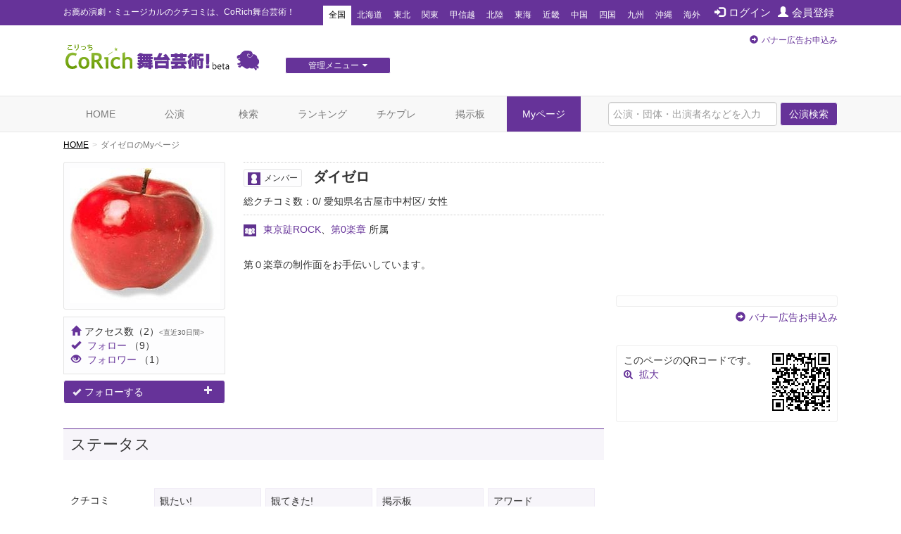

--- FILE ---
content_type: text/html; charset=utf-8
request_url: https://www.google.com/recaptcha/api2/aframe
body_size: 268
content:
<!DOCTYPE HTML><html><head><meta http-equiv="content-type" content="text/html; charset=UTF-8"></head><body><script nonce="6g5AYkNlUzj80H9Ndy0dxQ">/** Anti-fraud and anti-abuse applications only. See google.com/recaptcha */ try{var clients={'sodar':'https://pagead2.googlesyndication.com/pagead/sodar?'};window.addEventListener("message",function(a){try{if(a.source===window.parent){var b=JSON.parse(a.data);var c=clients[b['id']];if(c){var d=document.createElement('img');d.src=c+b['params']+'&rc='+(localStorage.getItem("rc::a")?sessionStorage.getItem("rc::b"):"");window.document.body.appendChild(d);sessionStorage.setItem("rc::e",parseInt(sessionStorage.getItem("rc::e")||0)+1);localStorage.setItem("rc::h",'1769910045746');}}}catch(b){}});window.parent.postMessage("_grecaptcha_ready", "*");}catch(b){}</script></body></html>

--- FILE ---
content_type: text/javascript;charset=UTF-8
request_url: https://s-rtb.send.microad.jp/ad?spot=4a44d0e377100bcc4c58c2c730bce9d2&cb=microadCompass.AdRequestor.callback&url=https%3A%2F%2Fstage.corich.jp%2Fuser%2F70535&vo=true&mimes=%5B100%2C300%2C301%2C302%5D&cbt=88736e1d7a6190019c16dc0665&pa=false&ar=false&ver=%5B%22compass.js.v1.20.2%22%5D
body_size: 160
content:
microadCompass.AdRequestor.callback({"spot":"4a44d0e377100bcc4c58c2c730bce9d2","sequence":"2","impression_id":"323510187378729645"})

--- FILE ---
content_type: text/javascript;charset=UTF-8
request_url: https://s-rtb.send.microad.jp/ad?spot=8c3f211eec6c843616fb13eb86c373b2&cb=microadCompass.AdRequestor.callback&url=https%3A%2F%2Fstage.corich.jp%2Fuser%2F70535&vo=true&mimes=%5B100%2C300%2C301%2C302%5D&cbt=bb99a8d2541300019c16dc063d&pa=false&ar=false&ver=%5B%22compass.js.v1.20.2%22%5D
body_size: 159
content:
microadCompass.AdRequestor.callback({"spot":"8c3f211eec6c843616fb13eb86c373b2","sequence":"2","impression_id":"323310187378729645"})

--- FILE ---
content_type: text/javascript;charset=UTF-8
request_url: https://s-rtb.send.microad.jp/ad?spot=8c3f211eec6c843616fb13eb86c373b2&cb=microadCompass.AdRequestor.callback&url=https%3A%2F%2Fstage.corich.jp%2Fuser%2F70535&vo=true&mimes=%5B100%2C300%2C301%2C302%5D&cbt=6ea8bd2e7c0c48019c16dc063f&pa=false&ar=false&ver=%5B%22compass.js.v1.20.2%22%5D
body_size: 158
content:
microadCompass.AdRequestor.callback({"spot":"8c3f211eec6c843616fb13eb86c373b2","sequence":"2","impression_id":"323410187378729645"})

--- FILE ---
content_type: text/javascript;charset=UTF-8
request_url: https://s-rtb.send.microad.jp/ad?spot=62af176cb0a817ddec86c2b4e014c59b&cb=microadCompass.AdRequestor.callback&url=https%3A%2F%2Fstage.corich.jp%2Fuser%2F70535&vo=true&mimes=%5B100%2C300%2C301%2C302%5D&cbt=c6082f1ef8e260019c16dc0650&pa=false&ar=false&ver=%5B%22compass.js.v1.20.2%22%5D
body_size: 158
content:
microadCompass.AdRequestor.callback({"spot":"62af176cb0a817ddec86c2b4e014c59b","sequence":"2","impression_id":"323710187378729645"})

--- FILE ---
content_type: text/javascript;charset=UTF-8
request_url: https://s-rtb.send.microad.jp/ad?spot=62af176cb0a817ddec86c2b4e014c59b&cb=microadCompass.AdRequestor.callback&url=https%3A%2F%2Fstage.corich.jp%2Fuser%2F70535&vo=true&mimes=%5B100%2C300%2C301%2C302%5D&cbt=3602c2014ed1c4019c16dc0654&pa=false&ar=false&ver=%5B%22compass.js.v1.20.2%22%5D
body_size: 159
content:
microadCompass.AdRequestor.callback({"spot":"62af176cb0a817ddec86c2b4e014c59b","sequence":"2","impression_id":"323610187378729645"})

--- FILE ---
content_type: text/javascript;charset=UTF-8
request_url: https://s-rtb.send.microad.jp/ad?spot=4a44d0e377100bcc4c58c2c730bce9d2&cb=microadCompass.AdRequestor.callback&url=https%3A%2F%2Fstage.corich.jp%2Fuser%2F70535&vo=true&mimes=%5B100%2C300%2C301%2C302%5D&cbt=8076f139b9c988019c16dc0652&pa=false&ar=false&ver=%5B%22compass.js.v1.20.2%22%5D
body_size: 159
content:
microadCompass.AdRequestor.callback({"spot":"4a44d0e377100bcc4c58c2c730bce9d2","sequence":"2","impression_id":"323210187378729645"})